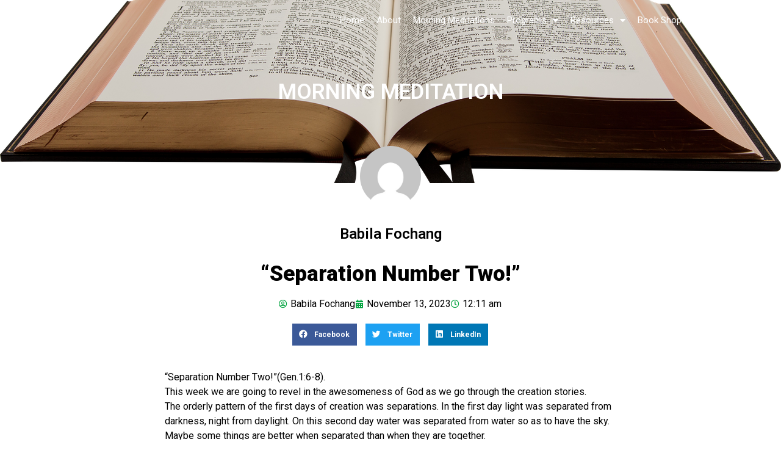

--- FILE ---
content_type: text/html; charset=utf-8
request_url: https://www.google.com/recaptcha/api2/aframe
body_size: 267
content:
<!DOCTYPE HTML><html><head><meta http-equiv="content-type" content="text/html; charset=UTF-8"></head><body><script nonce="QjR7ETndT5xQhdsTGqoSOQ">/** Anti-fraud and anti-abuse applications only. See google.com/recaptcha */ try{var clients={'sodar':'https://pagead2.googlesyndication.com/pagead/sodar?'};window.addEventListener("message",function(a){try{if(a.source===window.parent){var b=JSON.parse(a.data);var c=clients[b['id']];if(c){var d=document.createElement('img');d.src=c+b['params']+'&rc='+(localStorage.getItem("rc::a")?sessionStorage.getItem("rc::b"):"");window.document.body.appendChild(d);sessionStorage.setItem("rc::e",parseInt(sessionStorage.getItem("rc::e")||0)+1);localStorage.setItem("rc::h",'1769384115580');}}}catch(b){}});window.parent.postMessage("_grecaptcha_ready", "*");}catch(b){}</script></body></html>

--- FILE ---
content_type: text/css
request_url: https://www.babilafochang.com/wp-content/uploads/elementor/css/post-7051.css?ver=1768971320
body_size: 639
content:
.elementor-7051 .elementor-element.elementor-element-67ebf8b1 .elementor-repeater-item-8f21713.jet-parallax-section__layout .jet-parallax-section__image{background-size:auto;}.elementor-widget-theme-site-title .elementor-heading-title{font-family:var( --e-global-typography-primary-font-family ), Sans-serif;font-weight:var( --e-global-typography-primary-font-weight );color:var( --e-global-color-primary );}.elementor-7051 .elementor-element.elementor-element-e2cc304 > .elementor-widget-container{margin:7px 0px 0px 0px;}.elementor-7051 .elementor-element.elementor-element-e2cc304.elementor-element{--align-self:center;}.elementor-7051 .elementor-element.elementor-element-e2cc304 .elementor-heading-title{font-family:"Roboto", Sans-serif;font-weight:600;color:#FFDF00;}.elementor-widget-nav-menu .elementor-nav-menu .elementor-item{font-family:var( --e-global-typography-primary-font-family ), Sans-serif;font-weight:var( --e-global-typography-primary-font-weight );}.elementor-widget-nav-menu .elementor-nav-menu--main .elementor-item{color:var( --e-global-color-text );fill:var( --e-global-color-text );}.elementor-widget-nav-menu .elementor-nav-menu--main .elementor-item:hover,
					.elementor-widget-nav-menu .elementor-nav-menu--main .elementor-item.elementor-item-active,
					.elementor-widget-nav-menu .elementor-nav-menu--main .elementor-item.highlighted,
					.elementor-widget-nav-menu .elementor-nav-menu--main .elementor-item:focus{color:var( --e-global-color-accent );fill:var( --e-global-color-accent );}.elementor-widget-nav-menu .elementor-nav-menu--main:not(.e--pointer-framed) .elementor-item:before,
					.elementor-widget-nav-menu .elementor-nav-menu--main:not(.e--pointer-framed) .elementor-item:after{background-color:var( --e-global-color-accent );}.elementor-widget-nav-menu .e--pointer-framed .elementor-item:before,
					.elementor-widget-nav-menu .e--pointer-framed .elementor-item:after{border-color:var( --e-global-color-accent );}.elementor-widget-nav-menu{--e-nav-menu-divider-color:var( --e-global-color-text );}.elementor-widget-nav-menu .elementor-nav-menu--dropdown .elementor-item, .elementor-widget-nav-menu .elementor-nav-menu--dropdown  .elementor-sub-item{font-family:var( --e-global-typography-accent-font-family ), Sans-serif;font-weight:var( --e-global-typography-accent-font-weight );}.elementor-7051 .elementor-element.elementor-element-74e4bfc9 .elementor-menu-toggle{margin:0 auto;background-color:#23a455;}.elementor-7051 .elementor-element.elementor-element-74e4bfc9 .elementor-nav-menu .elementor-item{font-size:15px;font-weight:400;}.elementor-7051 .elementor-element.elementor-element-74e4bfc9 .elementor-nav-menu--main .elementor-item{color:#ffffff;fill:#ffffff;padding-left:10px;padding-right:10px;}.elementor-7051 .elementor-element.elementor-element-74e4bfc9 .elementor-nav-menu--dropdown a:hover,
					.elementor-7051 .elementor-element.elementor-element-74e4bfc9 .elementor-nav-menu--dropdown a:focus,
					.elementor-7051 .elementor-element.elementor-element-74e4bfc9 .elementor-nav-menu--dropdown a.elementor-item-active,
					.elementor-7051 .elementor-element.elementor-element-74e4bfc9 .elementor-nav-menu--dropdown a.highlighted{background-color:#23a455;}.elementor-7051 .elementor-element.elementor-element-74e4bfc9 .elementor-nav-menu--dropdown a.elementor-item-active{background-color:#23a455;}.elementor-7051 .elementor-element.elementor-element-74e4bfc9 div.elementor-menu-toggle{color:#ffffff;}.elementor-7051 .elementor-element.elementor-element-74e4bfc9 div.elementor-menu-toggle svg{fill:#ffffff;}.elementor-7051 .elementor-element.elementor-element-74e4bfc9{--nav-menu-icon-size:21px;}.elementor-7051 .elementor-element.elementor-element-67ebf8b1:hover{background-color:#000000;}.she-header-transparent-yes{position:absolute;}.elementor-7051 .elementor-element.elementor-element-67ebf8b1{transition:background 0.3s, border 0.3s, border-radius 0.3s, box-shadow 0.3s;}.elementor-7051 .elementor-element.elementor-element-67ebf8b1 > .elementor-background-overlay{transition:background 0.3s, border-radius 0.3s, opacity 0.3s;}.elementor-theme-builder-content-area{height:400px;}.elementor-location-header:before, .elementor-location-footer:before{content:"";display:table;clear:both;}@media(max-width:1024px){.elementor-7051 .elementor-element.elementor-element-74e4bfc9 > .elementor-widget-container{margin:6px 0px 0px 0px;}}@media(max-width:767px){.elementor-7051 .elementor-element.elementor-element-33134313{width:50%;}.elementor-7051 .elementor-element.elementor-element-e2cc304 .elementor-heading-title{font-size:20px;}.elementor-7051 .elementor-element.elementor-element-67e01fbf{width:50%;}.elementor-7051 .elementor-element.elementor-element-74e4bfc9 > .elementor-widget-container{margin:0px 0px 0px 0px;}}

--- FILE ---
content_type: text/css
request_url: https://www.babilafochang.com/wp-content/uploads/elementor/css/post-6269.css?ver=1768971320
body_size: 1210
content:
.elementor-6269 .elementor-element.elementor-element-57bb1ab9 .elementor-repeater-item-098f043.jet-parallax-section__layout .jet-parallax-section__image{background-size:auto;}.elementor-6269 .elementor-element.elementor-element-2fd64378 .elementor-repeater-item-ef5bb8d.jet-parallax-section__layout .jet-parallax-section__image{background-size:auto;}.elementor-widget-heading .elementor-heading-title{font-family:var( --e-global-typography-primary-font-family ), Sans-serif;font-weight:var( --e-global-typography-primary-font-weight );color:var( --e-global-color-primary );}.elementor-6269 .elementor-element.elementor-element-44a282fa .elementor-heading-title{font-size:18px;font-weight:500;color:#ffffff;}.elementor-widget-icon-list .elementor-icon-list-item:not(:last-child):after{border-color:var( --e-global-color-text );}.elementor-widget-icon-list .elementor-icon-list-icon i{color:var( --e-global-color-primary );}.elementor-widget-icon-list .elementor-icon-list-icon svg{fill:var( --e-global-color-primary );}.elementor-widget-icon-list .elementor-icon-list-item > .elementor-icon-list-text, .elementor-widget-icon-list .elementor-icon-list-item > a{font-family:var( --e-global-typography-text-font-family ), Sans-serif;font-weight:var( --e-global-typography-text-font-weight );}.elementor-widget-icon-list .elementor-icon-list-text{color:var( --e-global-color-secondary );}.elementor-6269 .elementor-element.elementor-element-735f204f .elementor-icon-list-items:not(.elementor-inline-items) .elementor-icon-list-item:not(:last-child){padding-block-end:calc(3px/2);}.elementor-6269 .elementor-element.elementor-element-735f204f .elementor-icon-list-items:not(.elementor-inline-items) .elementor-icon-list-item:not(:first-child){margin-block-start:calc(3px/2);}.elementor-6269 .elementor-element.elementor-element-735f204f .elementor-icon-list-items.elementor-inline-items .elementor-icon-list-item{margin-inline:calc(3px/2);}.elementor-6269 .elementor-element.elementor-element-735f204f .elementor-icon-list-items.elementor-inline-items{margin-inline:calc(-3px/2);}.elementor-6269 .elementor-element.elementor-element-735f204f .elementor-icon-list-items.elementor-inline-items .elementor-icon-list-item:after{inset-inline-end:calc(-3px/2);}.elementor-6269 .elementor-element.elementor-element-735f204f .elementor-icon-list-icon i{color:#23a455;transition:color 0.3s;}.elementor-6269 .elementor-element.elementor-element-735f204f .elementor-icon-list-icon svg{fill:#23a455;transition:fill 0.3s;}.elementor-6269 .elementor-element.elementor-element-735f204f .elementor-icon-list-item:hover .elementor-icon-list-icon i{color:#ffffff;}.elementor-6269 .elementor-element.elementor-element-735f204f .elementor-icon-list-item:hover .elementor-icon-list-icon svg{fill:#ffffff;}.elementor-6269 .elementor-element.elementor-element-735f204f{--e-icon-list-icon-size:14px;--icon-vertical-offset:0px;}.elementor-6269 .elementor-element.elementor-element-735f204f .elementor-icon-list-text{color:#ffffff;transition:color 0.3s;}.elementor-6269 .elementor-element.elementor-element-735f204f .elementor-icon-list-item:hover .elementor-icon-list-text{color:rgba(255,255,255,0.78);}.elementor-6269 .elementor-element.elementor-element-4dc4d7ff .elementor-heading-title{font-size:18px;font-weight:500;color:#ffffff;}.elementor-6269 .elementor-element.elementor-element-660f612f .elementor-icon-list-items:not(.elementor-inline-items) .elementor-icon-list-item:not(:last-child){padding-block-end:calc(5px/2);}.elementor-6269 .elementor-element.elementor-element-660f612f .elementor-icon-list-items:not(.elementor-inline-items) .elementor-icon-list-item:not(:first-child){margin-block-start:calc(5px/2);}.elementor-6269 .elementor-element.elementor-element-660f612f .elementor-icon-list-items.elementor-inline-items .elementor-icon-list-item{margin-inline:calc(5px/2);}.elementor-6269 .elementor-element.elementor-element-660f612f .elementor-icon-list-items.elementor-inline-items{margin-inline:calc(-5px/2);}.elementor-6269 .elementor-element.elementor-element-660f612f .elementor-icon-list-items.elementor-inline-items .elementor-icon-list-item:after{inset-inline-end:calc(-5px/2);}.elementor-6269 .elementor-element.elementor-element-660f612f .elementor-icon-list-icon i{transition:color 0.3s;}.elementor-6269 .elementor-element.elementor-element-660f612f .elementor-icon-list-icon svg{transition:fill 0.3s;}.elementor-6269 .elementor-element.elementor-element-660f612f{--e-icon-list-icon-size:0px;--icon-vertical-offset:0px;}.elementor-6269 .elementor-element.elementor-element-660f612f .elementor-icon-list-icon{padding-inline-end:0px;}.elementor-6269 .elementor-element.elementor-element-660f612f .elementor-icon-list-item > .elementor-icon-list-text, .elementor-6269 .elementor-element.elementor-element-660f612f .elementor-icon-list-item > a{font-size:14px;font-weight:300;}.elementor-6269 .elementor-element.elementor-element-660f612f .elementor-icon-list-text{color:#ffffff;transition:color 0.3s;}.elementor-6269 .elementor-element.elementor-element-660f612f .elementor-icon-list-item:hover .elementor-icon-list-text{color:rgba(255,255,255,0.74);}.elementor-6269 .elementor-element.elementor-element-18633b00 .elementor-heading-title{font-size:18px;font-weight:500;color:#ffffff;}.elementor-6269 .elementor-element.elementor-element-568448bf .elementor-icon-list-icon i{color:#ffffff;transition:color 0.3s;}.elementor-6269 .elementor-element.elementor-element-568448bf .elementor-icon-list-icon svg{fill:#ffffff;transition:fill 0.3s;}.elementor-6269 .elementor-element.elementor-element-568448bf{--e-icon-list-icon-size:14px;--icon-vertical-offset:0px;}.elementor-6269 .elementor-element.elementor-element-568448bf .elementor-icon-list-text{color:#ffffff;transition:color 0.3s;}.elementor-6269 .elementor-element.elementor-element-51a25e70 > .elementor-element-populated{margin:0% 0% 0% 20%;--e-column-margin-right:0%;--e-column-margin-left:20%;}.elementor-6269 .elementor-element.elementor-element-4b4e1796{text-align:center;}.elementor-6269 .elementor-element.elementor-element-4b4e1796 .elementor-heading-title{font-size:18px;font-weight:500;color:#ffffff;}.elementor-6269 .elementor-element.elementor-element-35cee060{--grid-template-columns:repeat(0, auto);--grid-column-gap:5px;--grid-row-gap:0px;}.elementor-6269 .elementor-element.elementor-element-35cee060 .elementor-widget-container{text-align:center;}.elementor-6269 .elementor-element.elementor-element-79f47d30 > .elementor-container > .elementor-column > .elementor-widget-wrap{align-content:center;align-items:center;}.elementor-6269 .elementor-element.elementor-element-79f47d30 .elementor-repeater-item-fc401e7.jet-parallax-section__layout .jet-parallax-section__image{background-size:auto;}.elementor-6269 .elementor-element.elementor-element-662ff456 .elementor-heading-title{font-size:15px;font-weight:300;line-height:1.5em;color:#ffffff;}.elementor-6269 .elementor-element.elementor-element-7bba9b6c .elementor-heading-title{font-size:15px;font-weight:300;color:#ffffff;}.elementor-6269 .elementor-element.elementor-element-319b1e54 .elementor-heading-title{font-size:15px;font-weight:300;color:#ffffff;}.elementor-6269 .elementor-element.elementor-element-1fa2133d{text-align:center;}.elementor-6269 .elementor-element.elementor-element-1fa2133d .elementor-heading-title{font-size:15px;font-weight:300;line-height:1.5em;color:#ffffff;}.elementor-6269 .elementor-element.elementor-element-79f47d30{border-style:dotted;border-width:1px 0px 0px 0px;border-color:rgba(255,255,255,0.59);margin-top:80px;margin-bottom:0px;padding:20px 0px 0px 0px;}.elementor-6269 .elementor-element.elementor-element-57bb1ab9:not(.elementor-motion-effects-element-type-background), .elementor-6269 .elementor-element.elementor-element-57bb1ab9 > .elementor-motion-effects-container > .elementor-motion-effects-layer{background-color:#000000;}.elementor-6269 .elementor-element.elementor-element-57bb1ab9 > .elementor-background-overlay{opacity:0.6;transition:background 0.3s, border-radius 0.3s, opacity 0.3s;}.elementor-6269 .elementor-element.elementor-element-57bb1ab9{transition:background 0.3s, border 0.3s, border-radius 0.3s, box-shadow 0.3s;padding:90px 0px 15px 0px;}.elementor-theme-builder-content-area{height:400px;}.elementor-location-header:before, .elementor-location-footer:before{content:"";display:table;clear:both;}@media(min-width:768px){.elementor-6269 .elementor-element.elementor-element-1dd04c53{width:36.1%;}.elementor-6269 .elementor-element.elementor-element-405a89a1{width:13.513%;}.elementor-6269 .elementor-element.elementor-element-1d36a322{width:17.181%;}.elementor-6269 .elementor-element.elementor-element-5cd070fa{width:33.206%;}}@media(max-width:1024px) and (min-width:768px){.elementor-6269 .elementor-element.elementor-element-3559f2b{width:50%;}.elementor-6269 .elementor-element.elementor-element-338c26f8{width:50%;}.elementor-6269 .elementor-element.elementor-element-4715271e{width:50%;}.elementor-6269 .elementor-element.elementor-element-51a25e70{width:50%;}.elementor-6269 .elementor-element.elementor-element-1dd04c53{width:50%;}.elementor-6269 .elementor-element.elementor-element-405a89a1{width:50%;}.elementor-6269 .elementor-element.elementor-element-1d36a322{width:50%;}.elementor-6269 .elementor-element.elementor-element-5cd070fa{width:50%;}}@media(max-width:1024px){.elementor-6269 .elementor-element.elementor-element-660f612f .elementor-icon-list-item > .elementor-icon-list-text, .elementor-6269 .elementor-element.elementor-element-660f612f .elementor-icon-list-item > a{font-size:13px;}.elementor-6269 .elementor-element.elementor-element-51a25e70 > .elementor-element-populated{margin:0px 0px 0px 0px;--e-column-margin-right:0px;--e-column-margin-left:0px;}.elementor-6269 .elementor-element.elementor-element-57bb1ab9{padding:30px 20px 30px 20px;}}@media(max-width:767px){.elementor-6269 .elementor-element.elementor-element-772b2b19 > .elementor-element-populated{padding:0px 0px 0px 0px;}.elementor-6269 .elementor-element.elementor-element-3559f2b{width:100%;}.elementor-6269 .elementor-element.elementor-element-338c26f8{width:100%;}.elementor-6269 .elementor-element.elementor-element-338c26f8 > .elementor-element-populated{margin:30px 0px 0px 0px;--e-column-margin-right:0px;--e-column-margin-left:0px;}.elementor-6269 .elementor-element.elementor-element-4715271e{width:100%;}.elementor-6269 .elementor-element.elementor-element-4715271e > .elementor-element-populated{margin:30px 0px 0px 0px;--e-column-margin-right:0px;--e-column-margin-left:0px;}.elementor-6269 .elementor-element.elementor-element-51a25e70 > .elementor-element-populated{margin:30px 0px 0px 0px;--e-column-margin-right:0px;--e-column-margin-left:0px;}.elementor-6269 .elementor-element.elementor-element-1fa2133d{text-align:left;}.elementor-6269 .elementor-element.elementor-element-79f47d30{margin-top:30px;margin-bottom:0px;}.elementor-6269 .elementor-element.elementor-element-57bb1ab9{padding:30px 20px 30px 20px;}}

--- FILE ---
content_type: text/css
request_url: https://www.babilafochang.com/wp-content/uploads/elementor/css/post-526.css?ver=1768971329
body_size: 3027
content:
.elementor-526 .elementor-element.elementor-element-3be426c0 .elementor-repeater-item-8f21713.jet-parallax-section__layout .jet-parallax-section__image{background-size:auto;}.elementor-widget-nav-menu .elementor-nav-menu .elementor-item{font-family:var( --e-global-typography-primary-font-family ), Sans-serif;font-weight:var( --e-global-typography-primary-font-weight );}.elementor-widget-nav-menu .elementor-nav-menu--main .elementor-item{color:var( --e-global-color-text );fill:var( --e-global-color-text );}.elementor-widget-nav-menu .elementor-nav-menu--main .elementor-item:hover,
					.elementor-widget-nav-menu .elementor-nav-menu--main .elementor-item.elementor-item-active,
					.elementor-widget-nav-menu .elementor-nav-menu--main .elementor-item.highlighted,
					.elementor-widget-nav-menu .elementor-nav-menu--main .elementor-item:focus{color:var( --e-global-color-accent );fill:var( --e-global-color-accent );}.elementor-widget-nav-menu .elementor-nav-menu--main:not(.e--pointer-framed) .elementor-item:before,
					.elementor-widget-nav-menu .elementor-nav-menu--main:not(.e--pointer-framed) .elementor-item:after{background-color:var( --e-global-color-accent );}.elementor-widget-nav-menu .e--pointer-framed .elementor-item:before,
					.elementor-widget-nav-menu .e--pointer-framed .elementor-item:after{border-color:var( --e-global-color-accent );}.elementor-widget-nav-menu{--e-nav-menu-divider-color:var( --e-global-color-text );}.elementor-widget-nav-menu .elementor-nav-menu--dropdown .elementor-item, .elementor-widget-nav-menu .elementor-nav-menu--dropdown  .elementor-sub-item{font-family:var( --e-global-typography-accent-font-family ), Sans-serif;font-weight:var( --e-global-typography-accent-font-weight );}.elementor-526 .elementor-element.elementor-element-667c5bdd .elementor-menu-toggle{margin:0 auto;background-color:#23a455;}.elementor-526 .elementor-element.elementor-element-667c5bdd .elementor-nav-menu .elementor-item{font-size:15px;font-weight:400;}.elementor-526 .elementor-element.elementor-element-667c5bdd .elementor-nav-menu--main .elementor-item{color:#ffffff;fill:#ffffff;padding-left:10px;padding-right:10px;}.elementor-526 .elementor-element.elementor-element-667c5bdd .elementor-nav-menu--dropdown a:hover,
					.elementor-526 .elementor-element.elementor-element-667c5bdd .elementor-nav-menu--dropdown a:focus,
					.elementor-526 .elementor-element.elementor-element-667c5bdd .elementor-nav-menu--dropdown a.elementor-item-active,
					.elementor-526 .elementor-element.elementor-element-667c5bdd .elementor-nav-menu--dropdown a.highlighted{background-color:#23a455;}.elementor-526 .elementor-element.elementor-element-667c5bdd .elementor-nav-menu--dropdown a.elementor-item-active{background-color:#23a455;}.elementor-526 .elementor-element.elementor-element-667c5bdd div.elementor-menu-toggle{color:#ffffff;}.elementor-526 .elementor-element.elementor-element-667c5bdd div.elementor-menu-toggle svg{fill:#ffffff;}.elementor-526 .elementor-element.elementor-element-667c5bdd{--nav-menu-icon-size:21px;}.elementor-526 .elementor-element.elementor-element-3be426c0:hover{background-color:#000000;}.she-header-transparent-yes{position:absolute;}.elementor-526 .elementor-element.elementor-element-3be426c0{transition:background 0.3s, border 0.3s, border-radius 0.3s, box-shadow 0.3s;}.elementor-526 .elementor-element.elementor-element-3be426c0 > .elementor-background-overlay{transition:background 0.3s, border-radius 0.3s, opacity 0.3s;}.elementor-526 .elementor-element.elementor-element-c195856 .elementor-repeater-item-7769e4a.jet-parallax-section__layout .jet-parallax-section__image{background-size:auto;}.elementor-widget-heading .elementor-heading-title{font-family:var( --e-global-typography-primary-font-family ), Sans-serif;font-weight:var( --e-global-typography-primary-font-weight );color:var( --e-global-color-primary );}.elementor-526 .elementor-element.elementor-element-0d356bb{text-align:center;}.elementor-526 .elementor-element.elementor-element-0d356bb .elementor-heading-title{font-size:35px;color:#ffffff;}.elementor-526 .elementor-element.elementor-element-c195856:not(.elementor-motion-effects-element-type-background), .elementor-526 .elementor-element.elementor-element-c195856 > .elementor-motion-effects-container > .elementor-motion-effects-layer{background-image:url("https://www.babilafochang.com/wp-content/uploads/2018/11/bible-1108074_1280-1.png");background-position:center center;background-size:cover;}.elementor-526 .elementor-element.elementor-element-c195856 > .elementor-background-overlay{background-color:#000000;opacity:0.5;transition:background 0.3s, border-radius 0.3s, opacity 0.3s;}.elementor-526 .elementor-element.elementor-element-c195856 > .elementor-container{min-height:300px;}.elementor-526 .elementor-element.elementor-element-c195856{transition:background 0.3s, border 0.3s, border-radius 0.3s, box-shadow 0.3s;}.elementor-526 .elementor-element.elementor-element-0c31392 .elementor-repeater-item-7a48eae.jet-parallax-section__layout .jet-parallax-section__image{background-size:auto;}.elementor-widget-author-box .elementor-author-box__name{color:var( --e-global-color-secondary );font-family:var( --e-global-typography-primary-font-family ), Sans-serif;font-weight:var( --e-global-typography-primary-font-weight );}.elementor-widget-author-box .elementor-author-box__bio{color:var( --e-global-color-text );font-family:var( --e-global-typography-text-font-family ), Sans-serif;font-weight:var( --e-global-typography-text-font-weight );}.elementor-widget-author-box .elementor-author-box__button{color:var( --e-global-color-secondary );border-color:var( --e-global-color-secondary );font-family:var( --e-global-typography-accent-font-family ), Sans-serif;font-weight:var( --e-global-typography-accent-font-weight );}.elementor-widget-author-box .elementor-author-box__button:hover{border-color:var( --e-global-color-secondary );color:var( --e-global-color-secondary );}.elementor-526 .elementor-element.elementor-element-6dfe38a > .elementor-widget-container{margin:-71px 0px 0px 0px;}.elementor-526 .elementor-element.elementor-element-6dfe38a .elementor-author-box__name{color:#000000;}.elementor-526 .elementor-element.elementor-element-3657360 .elementor-repeater-item-52971ee.jet-parallax-section__layout .jet-parallax-section__image{background-size:auto;}.elementor-widget-theme-post-title .elementor-heading-title{font-family:var( --e-global-typography-primary-font-family ), Sans-serif;font-weight:var( --e-global-typography-primary-font-weight );color:var( --e-global-color-primary );}.elementor-526 .elementor-element.elementor-element-ad4bf80{text-align:center;}.elementor-526 .elementor-element.elementor-element-ad4bf80 .elementor-heading-title{font-size:35px;font-weight:900;color:#000000;}.elementor-widget-post-info .elementor-icon-list-item:not(:last-child):after{border-color:var( --e-global-color-text );}.elementor-widget-post-info .elementor-icon-list-icon i{color:var( --e-global-color-primary );}.elementor-widget-post-info .elementor-icon-list-icon svg{fill:var( --e-global-color-primary );}.elementor-widget-post-info .elementor-icon-list-text, .elementor-widget-post-info .elementor-icon-list-text a{color:var( --e-global-color-secondary );}.elementor-widget-post-info .elementor-icon-list-item{font-family:var( --e-global-typography-text-font-family ), Sans-serif;font-weight:var( --e-global-typography-text-font-weight );}.elementor-526 .elementor-element.elementor-element-aa5e1fd .elementor-icon-list-icon i{color:#00a33e;font-size:14px;}.elementor-526 .elementor-element.elementor-element-aa5e1fd .elementor-icon-list-icon svg{fill:#00a33e;--e-icon-list-icon-size:14px;}.elementor-526 .elementor-element.elementor-element-aa5e1fd .elementor-icon-list-icon{width:14px;}.elementor-526 .elementor-element.elementor-element-aa5e1fd .elementor-icon-list-text, .elementor-526 .elementor-element.elementor-element-aa5e1fd .elementor-icon-list-text a{color:#000000;}.elementor-widget-theme-post-featured-image .widget-image-caption{color:var( --e-global-color-text );font-family:var( --e-global-typography-text-font-family ), Sans-serif;font-weight:var( --e-global-typography-text-font-weight );}.elementor-526 .elementor-element.elementor-element-9a53504{--alignment:center;--grid-side-margin:10px;--grid-column-gap:10px;--grid-row-gap:10px;--grid-bottom-margin:10px;}.elementor-526 .elementor-element.elementor-element-9a53504 .elementor-share-btn{font-size:calc(0.8px * 10);}.elementor-widget-theme-post-content{color:var( --e-global-color-text );font-family:var( --e-global-typography-text-font-family ), Sans-serif;font-weight:var( --e-global-typography-text-font-weight );}.elementor-526 .elementor-element.elementor-element-7af9e75{color:#000000;font-weight:400;}.elementor-526 .elementor-element.elementor-element-5bc99a1{--alignment:center;--grid-side-margin:10px;--grid-column-gap:10px;--grid-row-gap:10px;--grid-bottom-margin:10px;}.elementor-526 .elementor-element.elementor-element-5bc99a1 .elementor-share-btn{font-size:calc(0.8px * 10);}.elementor-526 .elementor-element.elementor-element-9e4e244 > .elementor-widget-container{margin:15px 0px 0px 100px;}.elementor-526 .elementor-element.elementor-element-b88f489 .elementor-repeater-item-597f0ca.jet-parallax-section__layout .jet-parallax-section__image{background-size:auto;}.elementor-526 .elementor-element.elementor-element-ca49153 > .elementor-element-populated{transition:background 0.3s, border 0.3s, border-radius 0.3s, box-shadow 0.3s;}.elementor-526 .elementor-element.elementor-element-ca49153 > .elementor-element-populated > .elementor-background-overlay{transition:background 0.3s, border-radius 0.3s, opacity 0.3s;}.elementor-526 .elementor-element.elementor-element-ccb149d > .elementor-widget-container{margin:0px 0px -18px 0px;}.elementor-526 .elementor-element.elementor-element-ccb149d{text-align:center;}.elementor-526 .elementor-element.elementor-element-ccb149d .elementor-heading-title{color:#ffffff;}.elementor-widget-form .elementor-field-group > label, .elementor-widget-form .elementor-field-subgroup label{color:var( --e-global-color-text );}.elementor-widget-form .elementor-field-group > label{font-family:var( --e-global-typography-text-font-family ), Sans-serif;font-weight:var( --e-global-typography-text-font-weight );}.elementor-widget-form .elementor-field-type-html{color:var( --e-global-color-text );font-family:var( --e-global-typography-text-font-family ), Sans-serif;font-weight:var( --e-global-typography-text-font-weight );}.elementor-widget-form .elementor-field-group .elementor-field{color:var( --e-global-color-text );}.elementor-widget-form .elementor-field-group .elementor-field, .elementor-widget-form .elementor-field-subgroup label{font-family:var( --e-global-typography-text-font-family ), Sans-serif;font-weight:var( --e-global-typography-text-font-weight );}.elementor-widget-form .elementor-button{font-family:var( --e-global-typography-accent-font-family ), Sans-serif;font-weight:var( --e-global-typography-accent-font-weight );}.elementor-widget-form .e-form__buttons__wrapper__button-next{background-color:var( --e-global-color-accent );}.elementor-widget-form .elementor-button[type="submit"]{background-color:var( --e-global-color-accent );}.elementor-widget-form .e-form__buttons__wrapper__button-previous{background-color:var( --e-global-color-accent );}.elementor-widget-form .elementor-message{font-family:var( --e-global-typography-text-font-family ), Sans-serif;font-weight:var( --e-global-typography-text-font-weight );}.elementor-widget-form .e-form__indicators__indicator, .elementor-widget-form .e-form__indicators__indicator__label{font-family:var( --e-global-typography-accent-font-family ), Sans-serif;font-weight:var( --e-global-typography-accent-font-weight );}.elementor-widget-form{--e-form-steps-indicator-inactive-primary-color:var( --e-global-color-text );--e-form-steps-indicator-active-primary-color:var( --e-global-color-accent );--e-form-steps-indicator-completed-primary-color:var( --e-global-color-accent );--e-form-steps-indicator-progress-color:var( --e-global-color-accent );--e-form-steps-indicator-progress-background-color:var( --e-global-color-text );--e-form-steps-indicator-progress-meter-color:var( --e-global-color-text );}.elementor-widget-form .e-form__indicators__indicator__progress__meter{font-family:var( --e-global-typography-accent-font-family ), Sans-serif;font-weight:var( --e-global-typography-accent-font-weight );}.elementor-526 .elementor-element.elementor-element-38eaff9 .elementor-field-group{padding-right:calc( 10px/2 );padding-left:calc( 10px/2 );margin-bottom:10px;}.elementor-526 .elementor-element.elementor-element-38eaff9 .elementor-form-fields-wrapper{margin-left:calc( -10px/2 );margin-right:calc( -10px/2 );margin-bottom:-10px;}.elementor-526 .elementor-element.elementor-element-38eaff9 .elementor-field-group.recaptcha_v3-bottomleft, .elementor-526 .elementor-element.elementor-element-38eaff9 .elementor-field-group.recaptcha_v3-bottomright{margin-bottom:0;}body.rtl .elementor-526 .elementor-element.elementor-element-38eaff9 .elementor-labels-inline .elementor-field-group > label{padding-left:0px;}body:not(.rtl) .elementor-526 .elementor-element.elementor-element-38eaff9 .elementor-labels-inline .elementor-field-group > label{padding-right:0px;}body .elementor-526 .elementor-element.elementor-element-38eaff9 .elementor-labels-above .elementor-field-group > label{padding-bottom:0px;}.elementor-526 .elementor-element.elementor-element-38eaff9 .elementor-field-group > label, .elementor-526 .elementor-element.elementor-element-38eaff9 .elementor-field-subgroup label{color:#ffffff;}.elementor-526 .elementor-element.elementor-element-38eaff9 .elementor-field-type-html{padding-bottom:0px;}.elementor-526 .elementor-element.elementor-element-38eaff9 .elementor-field-group .elementor-field:not(.elementor-select-wrapper){background-color:#ffffff;}.elementor-526 .elementor-element.elementor-element-38eaff9 .elementor-field-group .elementor-select-wrapper select{background-color:#ffffff;}.elementor-526 .elementor-element.elementor-element-38eaff9 .e-form__buttons__wrapper__button-next{color:#ffffff;}.elementor-526 .elementor-element.elementor-element-38eaff9 .elementor-button[type="submit"]{color:#ffffff;}.elementor-526 .elementor-element.elementor-element-38eaff9 .elementor-button[type="submit"] svg *{fill:#ffffff;}.elementor-526 .elementor-element.elementor-element-38eaff9 .e-form__buttons__wrapper__button-previous{color:#ffffff;}.elementor-526 .elementor-element.elementor-element-38eaff9 .e-form__buttons__wrapper__button-next:hover{color:#ffffff;}.elementor-526 .elementor-element.elementor-element-38eaff9 .elementor-button[type="submit"]:hover{color:#ffffff;}.elementor-526 .elementor-element.elementor-element-38eaff9 .elementor-button[type="submit"]:hover svg *{fill:#ffffff;}.elementor-526 .elementor-element.elementor-element-38eaff9 .e-form__buttons__wrapper__button-previous:hover{color:#ffffff;}.elementor-526 .elementor-element.elementor-element-38eaff9{--e-form-steps-indicators-spacing:20px;--e-form-steps-indicator-padding:30px;--e-form-steps-indicator-inactive-secondary-color:#ffffff;--e-form-steps-indicator-active-secondary-color:#ffffff;--e-form-steps-indicator-completed-secondary-color:#ffffff;--e-form-steps-divider-width:1px;--e-form-steps-divider-gap:10px;}.elementor-526 .elementor-element.elementor-element-b88f489:not(.elementor-motion-effects-element-type-background), .elementor-526 .elementor-element.elementor-element-b88f489 > .elementor-motion-effects-container > .elementor-motion-effects-layer{background-color:#54595f;}.elementor-526 .elementor-element.elementor-element-b88f489{border-style:solid;transition:background 0.3s, border 0.3s, border-radius 0.3s, box-shadow 0.3s;}.elementor-526 .elementor-element.elementor-element-b88f489, .elementor-526 .elementor-element.elementor-element-b88f489 > .elementor-background-overlay{border-radius:14px 14px 14px 14px;}.elementor-526 .elementor-element.elementor-element-b88f489 > .elementor-background-overlay{transition:background 0.3s, border-radius 0.3s, opacity 0.3s;}.elementor-526 .elementor-element.elementor-element-85e8d69 > .elementor-widget-container{margin:12px 0px 0px 100px;}.elementor-526 .elementor-element.elementor-element-6725bc3 .elementor-repeater-item-f857f3e.jet-parallax-section__layout .jet-parallax-section__image{background-size:auto;}.elementor-526 .elementor-element.elementor-element-68eb62c > .elementor-element-populated{margin:19px 0px 0px 0px;--e-column-margin-right:0px;--e-column-margin-left:0px;}.elementor-widget-posts .elementor-button{background-color:var( --e-global-color-accent );font-family:var( --e-global-typography-accent-font-family ), Sans-serif;font-weight:var( --e-global-typography-accent-font-weight );}.elementor-widget-posts .elementor-post__title, .elementor-widget-posts .elementor-post__title a{color:var( --e-global-color-secondary );font-family:var( --e-global-typography-primary-font-family ), Sans-serif;font-weight:var( --e-global-typography-primary-font-weight );}.elementor-widget-posts .elementor-post__meta-data{font-family:var( --e-global-typography-secondary-font-family ), Sans-serif;font-weight:var( --e-global-typography-secondary-font-weight );}.elementor-widget-posts .elementor-post__excerpt p{font-family:var( --e-global-typography-text-font-family ), Sans-serif;font-weight:var( --e-global-typography-text-font-weight );}.elementor-widget-posts .elementor-post__read-more{color:var( --e-global-color-accent );}.elementor-widget-posts a.elementor-post__read-more{font-family:var( --e-global-typography-accent-font-family ), Sans-serif;font-weight:var( --e-global-typography-accent-font-weight );}.elementor-widget-posts .elementor-post__card .elementor-post__badge{background-color:var( --e-global-color-accent );font-family:var( --e-global-typography-accent-font-family ), Sans-serif;font-weight:var( --e-global-typography-accent-font-weight );}.elementor-widget-posts .elementor-pagination{font-family:var( --e-global-typography-secondary-font-family ), Sans-serif;font-weight:var( --e-global-typography-secondary-font-weight );}.elementor-widget-posts .e-load-more-message{font-family:var( --e-global-typography-secondary-font-family ), Sans-serif;font-weight:var( --e-global-typography-secondary-font-weight );}.elementor-526 .elementor-element.elementor-element-7186063{--grid-row-gap:35px;--grid-column-gap:30px;}.elementor-526 .elementor-element.elementor-element-7186063 .elementor-posts-container .elementor-post__thumbnail{padding-bottom:calc( 0.66 * 100% );}.elementor-526 .elementor-element.elementor-element-7186063:after{content:"0.66";}.elementor-526 .elementor-element.elementor-element-7186063 .elementor-post__thumbnail__link{width:100%;}.elementor-526 .elementor-element.elementor-element-7186063 .elementor-post__meta-data span + span:before{content:"•";}.elementor-526 .elementor-element.elementor-element-7186063 .elementor-post__text{margin-top:20px;}.elementor-526 .elementor-element.elementor-element-7186063 .elementor-post__badge{right:0;}.elementor-526 .elementor-element.elementor-element-7186063 .elementor-post__card .elementor-post__badge{margin:20px;}.elementor-526 .elementor-element.elementor-element-23fdbc80 .elementor-repeater-item-098f043.jet-parallax-section__layout .jet-parallax-section__image{background-size:auto;}.elementor-526 .elementor-element.elementor-element-51626fa4 .elementor-repeater-item-ef5bb8d.jet-parallax-section__layout .jet-parallax-section__image{background-size:auto;}.elementor-526 .elementor-element.elementor-element-5896cb1f .elementor-heading-title{font-size:18px;font-weight:500;color:#ffffff;}.elementor-widget-icon-list .elementor-icon-list-item:not(:last-child):after{border-color:var( --e-global-color-text );}.elementor-widget-icon-list .elementor-icon-list-icon i{color:var( --e-global-color-primary );}.elementor-widget-icon-list .elementor-icon-list-icon svg{fill:var( --e-global-color-primary );}.elementor-widget-icon-list .elementor-icon-list-item > .elementor-icon-list-text, .elementor-widget-icon-list .elementor-icon-list-item > a{font-family:var( --e-global-typography-text-font-family ), Sans-serif;font-weight:var( --e-global-typography-text-font-weight );}.elementor-widget-icon-list .elementor-icon-list-text{color:var( --e-global-color-secondary );}.elementor-526 .elementor-element.elementor-element-ca0cb56 .elementor-icon-list-items:not(.elementor-inline-items) .elementor-icon-list-item:not(:last-child){padding-block-end:calc(3px/2);}.elementor-526 .elementor-element.elementor-element-ca0cb56 .elementor-icon-list-items:not(.elementor-inline-items) .elementor-icon-list-item:not(:first-child){margin-block-start:calc(3px/2);}.elementor-526 .elementor-element.elementor-element-ca0cb56 .elementor-icon-list-items.elementor-inline-items .elementor-icon-list-item{margin-inline:calc(3px/2);}.elementor-526 .elementor-element.elementor-element-ca0cb56 .elementor-icon-list-items.elementor-inline-items{margin-inline:calc(-3px/2);}.elementor-526 .elementor-element.elementor-element-ca0cb56 .elementor-icon-list-items.elementor-inline-items .elementor-icon-list-item:after{inset-inline-end:calc(-3px/2);}.elementor-526 .elementor-element.elementor-element-ca0cb56 .elementor-icon-list-icon i{color:#23a455;transition:color 0.3s;}.elementor-526 .elementor-element.elementor-element-ca0cb56 .elementor-icon-list-icon svg{fill:#23a455;transition:fill 0.3s;}.elementor-526 .elementor-element.elementor-element-ca0cb56 .elementor-icon-list-item:hover .elementor-icon-list-icon i{color:#ffffff;}.elementor-526 .elementor-element.elementor-element-ca0cb56 .elementor-icon-list-item:hover .elementor-icon-list-icon svg{fill:#ffffff;}.elementor-526 .elementor-element.elementor-element-ca0cb56{--e-icon-list-icon-size:14px;--icon-vertical-offset:0px;}.elementor-526 .elementor-element.elementor-element-ca0cb56 .elementor-icon-list-text{color:#ffffff;transition:color 0.3s;}.elementor-526 .elementor-element.elementor-element-ca0cb56 .elementor-icon-list-item:hover .elementor-icon-list-text{color:rgba(255,255,255,0.78);}.elementor-526 .elementor-element.elementor-element-6198e59c .elementor-heading-title{font-size:18px;font-weight:500;color:#ffffff;}.elementor-526 .elementor-element.elementor-element-4e61f61c .elementor-icon-list-items:not(.elementor-inline-items) .elementor-icon-list-item:not(:last-child){padding-block-end:calc(5px/2);}.elementor-526 .elementor-element.elementor-element-4e61f61c .elementor-icon-list-items:not(.elementor-inline-items) .elementor-icon-list-item:not(:first-child){margin-block-start:calc(5px/2);}.elementor-526 .elementor-element.elementor-element-4e61f61c .elementor-icon-list-items.elementor-inline-items .elementor-icon-list-item{margin-inline:calc(5px/2);}.elementor-526 .elementor-element.elementor-element-4e61f61c .elementor-icon-list-items.elementor-inline-items{margin-inline:calc(-5px/2);}.elementor-526 .elementor-element.elementor-element-4e61f61c .elementor-icon-list-items.elementor-inline-items .elementor-icon-list-item:after{inset-inline-end:calc(-5px/2);}.elementor-526 .elementor-element.elementor-element-4e61f61c .elementor-icon-list-icon i{transition:color 0.3s;}.elementor-526 .elementor-element.elementor-element-4e61f61c .elementor-icon-list-icon svg{transition:fill 0.3s;}.elementor-526 .elementor-element.elementor-element-4e61f61c{--e-icon-list-icon-size:0px;--icon-vertical-offset:0px;}.elementor-526 .elementor-element.elementor-element-4e61f61c .elementor-icon-list-icon{padding-inline-end:0px;}.elementor-526 .elementor-element.elementor-element-4e61f61c .elementor-icon-list-item > .elementor-icon-list-text, .elementor-526 .elementor-element.elementor-element-4e61f61c .elementor-icon-list-item > a{font-size:14px;font-weight:300;}.elementor-526 .elementor-element.elementor-element-4e61f61c .elementor-icon-list-text{color:#ffffff;transition:color 0.3s;}.elementor-526 .elementor-element.elementor-element-4e61f61c .elementor-icon-list-item:hover .elementor-icon-list-text{color:rgba(255,255,255,0.74);}.elementor-526 .elementor-element.elementor-element-bc2c8aa .elementor-heading-title{font-size:18px;font-weight:500;color:#ffffff;}.elementor-526 .elementor-element.elementor-element-24095dc9 .elementor-icon-list-icon i{color:#ffffff;transition:color 0.3s;}.elementor-526 .elementor-element.elementor-element-24095dc9 .elementor-icon-list-icon svg{fill:#ffffff;transition:fill 0.3s;}.elementor-526 .elementor-element.elementor-element-24095dc9{--e-icon-list-icon-size:14px;--icon-vertical-offset:0px;}.elementor-526 .elementor-element.elementor-element-24095dc9 .elementor-icon-list-text{color:#ffffff;transition:color 0.3s;}.elementor-526 .elementor-element.elementor-element-22cc0977 > .elementor-element-populated{margin:0% 0% 0% 20%;--e-column-margin-right:0%;--e-column-margin-left:20%;}.elementor-526 .elementor-element.elementor-element-7f8107ad{text-align:center;}.elementor-526 .elementor-element.elementor-element-7f8107ad .elementor-heading-title{font-size:18px;font-weight:500;color:#ffffff;}.elementor-526 .elementor-element.elementor-element-7bbe01bb{--grid-template-columns:repeat(0, auto);--grid-column-gap:5px;--grid-row-gap:0px;}.elementor-526 .elementor-element.elementor-element-7bbe01bb .elementor-widget-container{text-align:center;}.elementor-526 .elementor-element.elementor-element-7730513b > .elementor-container > .elementor-column > .elementor-widget-wrap{align-content:center;align-items:center;}.elementor-526 .elementor-element.elementor-element-7730513b .elementor-repeater-item-fc401e7.jet-parallax-section__layout .jet-parallax-section__image{background-size:auto;}.elementor-526 .elementor-element.elementor-element-9ec8894 .elementor-heading-title{font-size:15px;font-weight:300;line-height:1.5em;color:#ffffff;}.elementor-526 .elementor-element.elementor-element-40f2d3e .elementor-heading-title{font-size:15px;font-weight:300;color:#ffffff;}.elementor-526 .elementor-element.elementor-element-243063ad .elementor-heading-title{font-size:15px;font-weight:300;color:#ffffff;}.elementor-526 .elementor-element.elementor-element-5a53f4d7{text-align:center;}.elementor-526 .elementor-element.elementor-element-5a53f4d7 .elementor-heading-title{font-size:15px;font-weight:300;line-height:1.5em;color:#ffffff;}.elementor-526 .elementor-element.elementor-element-7730513b{border-style:dotted;border-width:1px 0px 0px 0px;border-color:rgba(255,255,255,0.59);margin-top:80px;margin-bottom:0px;padding:20px 0px 0px 0px;}.elementor-526 .elementor-element.elementor-element-23fdbc80:not(.elementor-motion-effects-element-type-background), .elementor-526 .elementor-element.elementor-element-23fdbc80 > .elementor-motion-effects-container > .elementor-motion-effects-layer{background-color:#000000;}.elementor-526 .elementor-element.elementor-element-23fdbc80 > .elementor-background-overlay{opacity:0.6;transition:background 0.3s, border-radius 0.3s, opacity 0.3s;}.elementor-526 .elementor-element.elementor-element-23fdbc80{transition:background 0.3s, border 0.3s, border-radius 0.3s, box-shadow 0.3s;padding:90px 0px 15px 0px;}@media(max-width:1024px){.elementor-526 .elementor-element.elementor-element-667c5bdd > .elementor-widget-container{margin:6px 0px 0px 0px;}.elementor-526 .elementor-element.elementor-element-0d356bb .elementor-heading-title{font-size:30px;}.elementor-526 .elementor-element.elementor-element-ad4bf80 .elementor-heading-title{font-size:30px;} .elementor-526 .elementor-element.elementor-element-9a53504{--grid-side-margin:10px;--grid-column-gap:10px;--grid-row-gap:10px;--grid-bottom-margin:10px;}.elementor-526 .elementor-element.elementor-element-9a53504 .elementor-share-btn{font-size:calc(0.75px * 10);}.elementor-526 .elementor-element.elementor-element-7af9e75{font-size:16px;} .elementor-526 .elementor-element.elementor-element-5bc99a1{--grid-side-margin:10px;--grid-column-gap:10px;--grid-row-gap:10px;--grid-bottom-margin:10px;}.elementor-526 .elementor-element.elementor-element-5bc99a1 .elementor-share-btn{font-size:calc(0.75px * 10);}.elementor-526 .elementor-element.elementor-element-4e61f61c .elementor-icon-list-item > .elementor-icon-list-text, .elementor-526 .elementor-element.elementor-element-4e61f61c .elementor-icon-list-item > a{font-size:13px;}.elementor-526 .elementor-element.elementor-element-22cc0977 > .elementor-element-populated{margin:0px 0px 0px 0px;--e-column-margin-right:0px;--e-column-margin-left:0px;}.elementor-526 .elementor-element.elementor-element-23fdbc80{padding:30px 20px 30px 20px;}}@media(max-width:767px){.elementor-526 .elementor-element.elementor-element-25f13c86{width:50%;}.elementor-526 .elementor-element.elementor-element-3d8afe51{width:50%;}.elementor-526 .elementor-element.elementor-element-667c5bdd > .elementor-widget-container{margin:0px 0px 0px 0px;}.elementor-526 .elementor-element.elementor-element-ad4bf80 .elementor-heading-title{font-size:25px;} .elementor-526 .elementor-element.elementor-element-9a53504{--grid-side-margin:10px;--grid-column-gap:10px;--grid-row-gap:10px;--grid-bottom-margin:10px;}.elementor-526 .elementor-element.elementor-element-9a53504 .elementor-share-btn{font-size:calc(0.55px * 10);} .elementor-526 .elementor-element.elementor-element-5bc99a1{--grid-side-margin:10px;--grid-column-gap:10px;--grid-row-gap:10px;--grid-bottom-margin:10px;}.elementor-526 .elementor-element.elementor-element-5bc99a1 .elementor-share-btn{font-size:calc(0.55px * 10);}.elementor-526 .elementor-element.elementor-element-7186063 .elementor-posts-container .elementor-post__thumbnail{padding-bottom:calc( 0.5 * 100% );}.elementor-526 .elementor-element.elementor-element-7186063:after{content:"0.5";}.elementor-526 .elementor-element.elementor-element-7186063 .elementor-post__thumbnail__link{width:100%;}.elementor-526 .elementor-element.elementor-element-2cf6e013 > .elementor-element-populated{padding:0px 0px 0px 0px;}.elementor-526 .elementor-element.elementor-element-50dd6ad1{width:100%;}.elementor-526 .elementor-element.elementor-element-6592f0ae{width:100%;}.elementor-526 .elementor-element.elementor-element-6592f0ae > .elementor-element-populated{margin:30px 0px 0px 0px;--e-column-margin-right:0px;--e-column-margin-left:0px;}.elementor-526 .elementor-element.elementor-element-502c1081{width:100%;}.elementor-526 .elementor-element.elementor-element-502c1081 > .elementor-element-populated{margin:30px 0px 0px 0px;--e-column-margin-right:0px;--e-column-margin-left:0px;}.elementor-526 .elementor-element.elementor-element-22cc0977 > .elementor-element-populated{margin:30px 0px 0px 0px;--e-column-margin-right:0px;--e-column-margin-left:0px;}.elementor-526 .elementor-element.elementor-element-5a53f4d7{text-align:left;}.elementor-526 .elementor-element.elementor-element-7730513b{margin-top:30px;margin-bottom:0px;}.elementor-526 .elementor-element.elementor-element-23fdbc80{padding:30px 20px 30px 20px;}}@media(min-width:768px){.elementor-526 .elementor-element.elementor-element-e909fe0{width:10%;}.elementor-526 .elementor-element.elementor-element-ca49153{width:79.331%;}.elementor-526 .elementor-element.elementor-element-553dc5b{width:10%;}.elementor-526 .elementor-element.elementor-element-25734953{width:36.1%;}.elementor-526 .elementor-element.elementor-element-698cdb86{width:13.513%;}.elementor-526 .elementor-element.elementor-element-24b72e94{width:17.181%;}.elementor-526 .elementor-element.elementor-element-1a7844d3{width:33.206%;}}@media(max-width:1024px) and (min-width:768px){.elementor-526 .elementor-element.elementor-element-50dd6ad1{width:50%;}.elementor-526 .elementor-element.elementor-element-6592f0ae{width:50%;}.elementor-526 .elementor-element.elementor-element-502c1081{width:50%;}.elementor-526 .elementor-element.elementor-element-22cc0977{width:50%;}.elementor-526 .elementor-element.elementor-element-25734953{width:50%;}.elementor-526 .elementor-element.elementor-element-698cdb86{width:50%;}.elementor-526 .elementor-element.elementor-element-24b72e94{width:50%;}.elementor-526 .elementor-element.elementor-element-1a7844d3{width:50%;}}

--- FILE ---
content_type: text/plain
request_url: https://www.google-analytics.com/j/collect?v=1&_v=j102&a=1206212826&t=pageview&_s=1&dl=https%3A%2F%2Fwww.babilafochang.com%2Fseparation-number-two%2F&ul=en-us%40posix&dt=%22Separation%20Number%20Two!%22&sr=1280x720&vp=1280x720&_u=IEBAAEABAAAAACAAI~&jid=769363450&gjid=329763571&cid=897807429.1769384112&tid=UA-130571426-1&_gid=527308175.1769384112&_r=1&_slc=1&z=712414242
body_size: -452
content:
2,cG-E8K8KK01YT